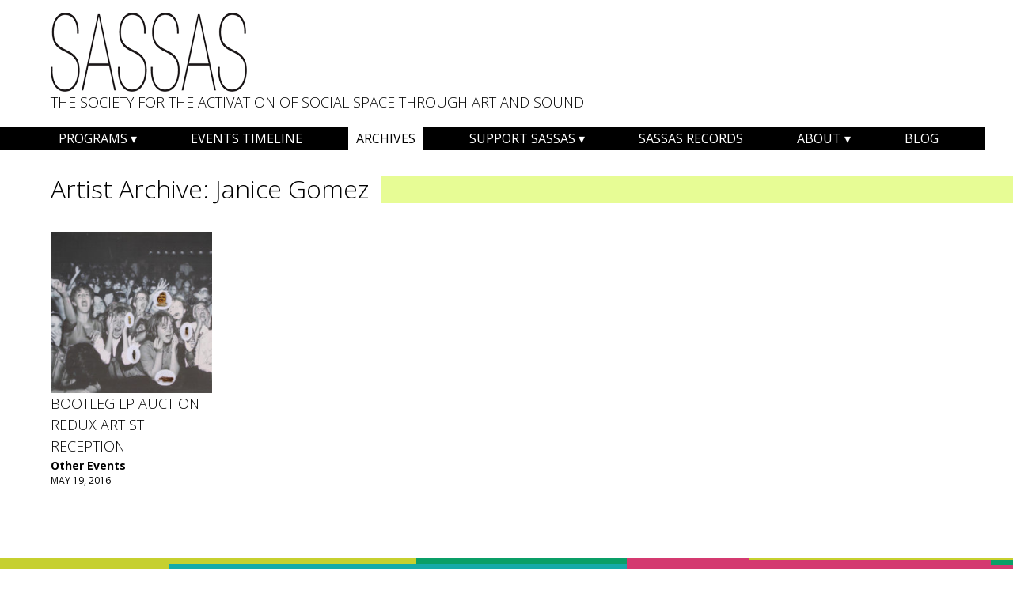

--- FILE ---
content_type: text/html; charset=UTF-8
request_url: https://sassas.org/artist/janice-gomez/
body_size: 11394
content:
<!DOCTYPE html>
<html dir="ltr" lang="en-US" prefix="og: https://ogp.me/ns#">
<head>
<meta charset="UTF-8">
<meta name="viewport" content="width=device-width, initial-scale=1">
<title>Janice Gomez | SASSAS</title>
<link rel="profile" href="https://gmpg.org/xfn/11">
<link rel="pingback" href="https://sassas.org/xmlrpc.php">


		<!-- All in One SEO 4.9.3 - aioseo.com -->
	<meta name="robots" content="max-image-preview:large" />
	<link rel="canonical" href="https://sassas.org/artist/janice-gomez/" />
	<meta name="generator" content="All in One SEO (AIOSEO) 4.9.3" />
		<script type="application/ld+json" class="aioseo-schema">
			{"@context":"https:\/\/schema.org","@graph":[{"@type":"BreadcrumbList","@id":"https:\/\/sassas.org\/artist\/janice-gomez\/#breadcrumblist","itemListElement":[{"@type":"ListItem","@id":"https:\/\/sassas.org#listItem","position":1,"name":"Home","item":"https:\/\/sassas.org","nextItem":{"@type":"ListItem","@id":"https:\/\/sassas.org\/artist\/janice-gomez\/#listItem","name":"Janice Gomez"}},{"@type":"ListItem","@id":"https:\/\/sassas.org\/artist\/janice-gomez\/#listItem","position":2,"name":"Janice Gomez","previousItem":{"@type":"ListItem","@id":"https:\/\/sassas.org#listItem","name":"Home"}}]},{"@type":"CollectionPage","@id":"https:\/\/sassas.org\/artist\/janice-gomez\/#collectionpage","url":"https:\/\/sassas.org\/artist\/janice-gomez\/","name":"Janice Gomez | SASSAS","inLanguage":"en-US","isPartOf":{"@id":"https:\/\/sassas.org\/#website"},"breadcrumb":{"@id":"https:\/\/sassas.org\/artist\/janice-gomez\/#breadcrumblist"}},{"@type":"Organization","@id":"https:\/\/sassas.org\/#organization","name":"SASSAS","description":"The Society for the Activation of Social Space Through Art and Sound","url":"https:\/\/sassas.org\/","email":"info@sassas.org","logo":{"@type":"ImageObject","url":"https:\/\/sassas.org\/wp-content\/uploads\/2014\/08\/SASSAS-LOGO-sq.jpg","@id":"https:\/\/sassas.org\/artist\/janice-gomez\/#organizationLogo","width":364,"height":364},"image":{"@id":"https:\/\/sassas.org\/artist\/janice-gomez\/#organizationLogo"}},{"@type":"WebSite","@id":"https:\/\/sassas.org\/#website","url":"https:\/\/sassas.org\/","name":"SASSAS","alternateName":"SASSAS","description":"The Society for the Activation of Social Space Through Art and Sound","inLanguage":"en-US","publisher":{"@id":"https:\/\/sassas.org\/#organization"}}]}
		</script>
		<!-- All in One SEO -->

<script>window._wca = window._wca || [];</script>
<link rel='dns-prefetch' href='//stats.wp.com' />
<link rel='dns-prefetch' href='//v0.wordpress.com' />
<link rel="alternate" type="application/rss+xml" title="SASSAS &raquo; Feed" href="https://sassas.org/feed/" />
<link rel="alternate" type="application/rss+xml" title="SASSAS &raquo; Comments Feed" href="https://sassas.org/comments/feed/" />
<link rel="alternate" type="application/rss+xml" title="SASSAS &raquo; Janice Gomez Artist Feed" href="https://sassas.org/artist/janice-gomez/feed/" />
<style id='wp-img-auto-sizes-contain-inline-css' type='text/css'>
img:is([sizes=auto i],[sizes^="auto," i]){contain-intrinsic-size:3000px 1500px}
/*# sourceURL=wp-img-auto-sizes-contain-inline-css */
</style>
<style id='wp-emoji-styles-inline-css' type='text/css'>

	img.wp-smiley, img.emoji {
		display: inline !important;
		border: none !important;
		box-shadow: none !important;
		height: 1em !important;
		width: 1em !important;
		margin: 0 0.07em !important;
		vertical-align: -0.1em !important;
		background: none !important;
		padding: 0 !important;
	}
/*# sourceURL=wp-emoji-styles-inline-css */
</style>
<style id='wp-block-library-inline-css' type='text/css'>
:root{--wp-block-synced-color:#7a00df;--wp-block-synced-color--rgb:122,0,223;--wp-bound-block-color:var(--wp-block-synced-color);--wp-editor-canvas-background:#ddd;--wp-admin-theme-color:#007cba;--wp-admin-theme-color--rgb:0,124,186;--wp-admin-theme-color-darker-10:#006ba1;--wp-admin-theme-color-darker-10--rgb:0,107,160.5;--wp-admin-theme-color-darker-20:#005a87;--wp-admin-theme-color-darker-20--rgb:0,90,135;--wp-admin-border-width-focus:2px}@media (min-resolution:192dpi){:root{--wp-admin-border-width-focus:1.5px}}.wp-element-button{cursor:pointer}:root .has-very-light-gray-background-color{background-color:#eee}:root .has-very-dark-gray-background-color{background-color:#313131}:root .has-very-light-gray-color{color:#eee}:root .has-very-dark-gray-color{color:#313131}:root .has-vivid-green-cyan-to-vivid-cyan-blue-gradient-background{background:linear-gradient(135deg,#00d084,#0693e3)}:root .has-purple-crush-gradient-background{background:linear-gradient(135deg,#34e2e4,#4721fb 50%,#ab1dfe)}:root .has-hazy-dawn-gradient-background{background:linear-gradient(135deg,#faaca8,#dad0ec)}:root .has-subdued-olive-gradient-background{background:linear-gradient(135deg,#fafae1,#67a671)}:root .has-atomic-cream-gradient-background{background:linear-gradient(135deg,#fdd79a,#004a59)}:root .has-nightshade-gradient-background{background:linear-gradient(135deg,#330968,#31cdcf)}:root .has-midnight-gradient-background{background:linear-gradient(135deg,#020381,#2874fc)}:root{--wp--preset--font-size--normal:16px;--wp--preset--font-size--huge:42px}.has-regular-font-size{font-size:1em}.has-larger-font-size{font-size:2.625em}.has-normal-font-size{font-size:var(--wp--preset--font-size--normal)}.has-huge-font-size{font-size:var(--wp--preset--font-size--huge)}.has-text-align-center{text-align:center}.has-text-align-left{text-align:left}.has-text-align-right{text-align:right}.has-fit-text{white-space:nowrap!important}#end-resizable-editor-section{display:none}.aligncenter{clear:both}.items-justified-left{justify-content:flex-start}.items-justified-center{justify-content:center}.items-justified-right{justify-content:flex-end}.items-justified-space-between{justify-content:space-between}.screen-reader-text{border:0;clip-path:inset(50%);height:1px;margin:-1px;overflow:hidden;padding:0;position:absolute;width:1px;word-wrap:normal!important}.screen-reader-text:focus{background-color:#ddd;clip-path:none;color:#444;display:block;font-size:1em;height:auto;left:5px;line-height:normal;padding:15px 23px 14px;text-decoration:none;top:5px;width:auto;z-index:100000}html :where(.has-border-color){border-style:solid}html :where([style*=border-top-color]){border-top-style:solid}html :where([style*=border-right-color]){border-right-style:solid}html :where([style*=border-bottom-color]){border-bottom-style:solid}html :where([style*=border-left-color]){border-left-style:solid}html :where([style*=border-width]){border-style:solid}html :where([style*=border-top-width]){border-top-style:solid}html :where([style*=border-right-width]){border-right-style:solid}html :where([style*=border-bottom-width]){border-bottom-style:solid}html :where([style*=border-left-width]){border-left-style:solid}html :where(img[class*=wp-image-]){height:auto;max-width:100%}:where(figure){margin:0 0 1em}html :where(.is-position-sticky){--wp-admin--admin-bar--position-offset:var(--wp-admin--admin-bar--height,0px)}@media screen and (max-width:600px){html :where(.is-position-sticky){--wp-admin--admin-bar--position-offset:0px}}

/*# sourceURL=wp-block-library-inline-css */
</style><style id='global-styles-inline-css' type='text/css'>
:root{--wp--preset--aspect-ratio--square: 1;--wp--preset--aspect-ratio--4-3: 4/3;--wp--preset--aspect-ratio--3-4: 3/4;--wp--preset--aspect-ratio--3-2: 3/2;--wp--preset--aspect-ratio--2-3: 2/3;--wp--preset--aspect-ratio--16-9: 16/9;--wp--preset--aspect-ratio--9-16: 9/16;--wp--preset--color--black: #000000;--wp--preset--color--cyan-bluish-gray: #abb8c3;--wp--preset--color--white: #ffffff;--wp--preset--color--pale-pink: #f78da7;--wp--preset--color--vivid-red: #cf2e2e;--wp--preset--color--luminous-vivid-orange: #ff6900;--wp--preset--color--luminous-vivid-amber: #fcb900;--wp--preset--color--light-green-cyan: #7bdcb5;--wp--preset--color--vivid-green-cyan: #00d084;--wp--preset--color--pale-cyan-blue: #8ed1fc;--wp--preset--color--vivid-cyan-blue: #0693e3;--wp--preset--color--vivid-purple: #9b51e0;--wp--preset--gradient--vivid-cyan-blue-to-vivid-purple: linear-gradient(135deg,rgb(6,147,227) 0%,rgb(155,81,224) 100%);--wp--preset--gradient--light-green-cyan-to-vivid-green-cyan: linear-gradient(135deg,rgb(122,220,180) 0%,rgb(0,208,130) 100%);--wp--preset--gradient--luminous-vivid-amber-to-luminous-vivid-orange: linear-gradient(135deg,rgb(252,185,0) 0%,rgb(255,105,0) 100%);--wp--preset--gradient--luminous-vivid-orange-to-vivid-red: linear-gradient(135deg,rgb(255,105,0) 0%,rgb(207,46,46) 100%);--wp--preset--gradient--very-light-gray-to-cyan-bluish-gray: linear-gradient(135deg,rgb(238,238,238) 0%,rgb(169,184,195) 100%);--wp--preset--gradient--cool-to-warm-spectrum: linear-gradient(135deg,rgb(74,234,220) 0%,rgb(151,120,209) 20%,rgb(207,42,186) 40%,rgb(238,44,130) 60%,rgb(251,105,98) 80%,rgb(254,248,76) 100%);--wp--preset--gradient--blush-light-purple: linear-gradient(135deg,rgb(255,206,236) 0%,rgb(152,150,240) 100%);--wp--preset--gradient--blush-bordeaux: linear-gradient(135deg,rgb(254,205,165) 0%,rgb(254,45,45) 50%,rgb(107,0,62) 100%);--wp--preset--gradient--luminous-dusk: linear-gradient(135deg,rgb(255,203,112) 0%,rgb(199,81,192) 50%,rgb(65,88,208) 100%);--wp--preset--gradient--pale-ocean: linear-gradient(135deg,rgb(255,245,203) 0%,rgb(182,227,212) 50%,rgb(51,167,181) 100%);--wp--preset--gradient--electric-grass: linear-gradient(135deg,rgb(202,248,128) 0%,rgb(113,206,126) 100%);--wp--preset--gradient--midnight: linear-gradient(135deg,rgb(2,3,129) 0%,rgb(40,116,252) 100%);--wp--preset--font-size--small: 13px;--wp--preset--font-size--medium: 20px;--wp--preset--font-size--large: 36px;--wp--preset--font-size--x-large: 42px;--wp--preset--spacing--20: 0.44rem;--wp--preset--spacing--30: 0.67rem;--wp--preset--spacing--40: 1rem;--wp--preset--spacing--50: 1.5rem;--wp--preset--spacing--60: 2.25rem;--wp--preset--spacing--70: 3.38rem;--wp--preset--spacing--80: 5.06rem;--wp--preset--shadow--natural: 6px 6px 9px rgba(0, 0, 0, 0.2);--wp--preset--shadow--deep: 12px 12px 50px rgba(0, 0, 0, 0.4);--wp--preset--shadow--sharp: 6px 6px 0px rgba(0, 0, 0, 0.2);--wp--preset--shadow--outlined: 6px 6px 0px -3px rgb(255, 255, 255), 6px 6px rgb(0, 0, 0);--wp--preset--shadow--crisp: 6px 6px 0px rgb(0, 0, 0);}:where(.is-layout-flex){gap: 0.5em;}:where(.is-layout-grid){gap: 0.5em;}body .is-layout-flex{display: flex;}.is-layout-flex{flex-wrap: wrap;align-items: center;}.is-layout-flex > :is(*, div){margin: 0;}body .is-layout-grid{display: grid;}.is-layout-grid > :is(*, div){margin: 0;}:where(.wp-block-columns.is-layout-flex){gap: 2em;}:where(.wp-block-columns.is-layout-grid){gap: 2em;}:where(.wp-block-post-template.is-layout-flex){gap: 1.25em;}:where(.wp-block-post-template.is-layout-grid){gap: 1.25em;}.has-black-color{color: var(--wp--preset--color--black) !important;}.has-cyan-bluish-gray-color{color: var(--wp--preset--color--cyan-bluish-gray) !important;}.has-white-color{color: var(--wp--preset--color--white) !important;}.has-pale-pink-color{color: var(--wp--preset--color--pale-pink) !important;}.has-vivid-red-color{color: var(--wp--preset--color--vivid-red) !important;}.has-luminous-vivid-orange-color{color: var(--wp--preset--color--luminous-vivid-orange) !important;}.has-luminous-vivid-amber-color{color: var(--wp--preset--color--luminous-vivid-amber) !important;}.has-light-green-cyan-color{color: var(--wp--preset--color--light-green-cyan) !important;}.has-vivid-green-cyan-color{color: var(--wp--preset--color--vivid-green-cyan) !important;}.has-pale-cyan-blue-color{color: var(--wp--preset--color--pale-cyan-blue) !important;}.has-vivid-cyan-blue-color{color: var(--wp--preset--color--vivid-cyan-blue) !important;}.has-vivid-purple-color{color: var(--wp--preset--color--vivid-purple) !important;}.has-black-background-color{background-color: var(--wp--preset--color--black) !important;}.has-cyan-bluish-gray-background-color{background-color: var(--wp--preset--color--cyan-bluish-gray) !important;}.has-white-background-color{background-color: var(--wp--preset--color--white) !important;}.has-pale-pink-background-color{background-color: var(--wp--preset--color--pale-pink) !important;}.has-vivid-red-background-color{background-color: var(--wp--preset--color--vivid-red) !important;}.has-luminous-vivid-orange-background-color{background-color: var(--wp--preset--color--luminous-vivid-orange) !important;}.has-luminous-vivid-amber-background-color{background-color: var(--wp--preset--color--luminous-vivid-amber) !important;}.has-light-green-cyan-background-color{background-color: var(--wp--preset--color--light-green-cyan) !important;}.has-vivid-green-cyan-background-color{background-color: var(--wp--preset--color--vivid-green-cyan) !important;}.has-pale-cyan-blue-background-color{background-color: var(--wp--preset--color--pale-cyan-blue) !important;}.has-vivid-cyan-blue-background-color{background-color: var(--wp--preset--color--vivid-cyan-blue) !important;}.has-vivid-purple-background-color{background-color: var(--wp--preset--color--vivid-purple) !important;}.has-black-border-color{border-color: var(--wp--preset--color--black) !important;}.has-cyan-bluish-gray-border-color{border-color: var(--wp--preset--color--cyan-bluish-gray) !important;}.has-white-border-color{border-color: var(--wp--preset--color--white) !important;}.has-pale-pink-border-color{border-color: var(--wp--preset--color--pale-pink) !important;}.has-vivid-red-border-color{border-color: var(--wp--preset--color--vivid-red) !important;}.has-luminous-vivid-orange-border-color{border-color: var(--wp--preset--color--luminous-vivid-orange) !important;}.has-luminous-vivid-amber-border-color{border-color: var(--wp--preset--color--luminous-vivid-amber) !important;}.has-light-green-cyan-border-color{border-color: var(--wp--preset--color--light-green-cyan) !important;}.has-vivid-green-cyan-border-color{border-color: var(--wp--preset--color--vivid-green-cyan) !important;}.has-pale-cyan-blue-border-color{border-color: var(--wp--preset--color--pale-cyan-blue) !important;}.has-vivid-cyan-blue-border-color{border-color: var(--wp--preset--color--vivid-cyan-blue) !important;}.has-vivid-purple-border-color{border-color: var(--wp--preset--color--vivid-purple) !important;}.has-vivid-cyan-blue-to-vivid-purple-gradient-background{background: var(--wp--preset--gradient--vivid-cyan-blue-to-vivid-purple) !important;}.has-light-green-cyan-to-vivid-green-cyan-gradient-background{background: var(--wp--preset--gradient--light-green-cyan-to-vivid-green-cyan) !important;}.has-luminous-vivid-amber-to-luminous-vivid-orange-gradient-background{background: var(--wp--preset--gradient--luminous-vivid-amber-to-luminous-vivid-orange) !important;}.has-luminous-vivid-orange-to-vivid-red-gradient-background{background: var(--wp--preset--gradient--luminous-vivid-orange-to-vivid-red) !important;}.has-very-light-gray-to-cyan-bluish-gray-gradient-background{background: var(--wp--preset--gradient--very-light-gray-to-cyan-bluish-gray) !important;}.has-cool-to-warm-spectrum-gradient-background{background: var(--wp--preset--gradient--cool-to-warm-spectrum) !important;}.has-blush-light-purple-gradient-background{background: var(--wp--preset--gradient--blush-light-purple) !important;}.has-blush-bordeaux-gradient-background{background: var(--wp--preset--gradient--blush-bordeaux) !important;}.has-luminous-dusk-gradient-background{background: var(--wp--preset--gradient--luminous-dusk) !important;}.has-pale-ocean-gradient-background{background: var(--wp--preset--gradient--pale-ocean) !important;}.has-electric-grass-gradient-background{background: var(--wp--preset--gradient--electric-grass) !important;}.has-midnight-gradient-background{background: var(--wp--preset--gradient--midnight) !important;}.has-small-font-size{font-size: var(--wp--preset--font-size--small) !important;}.has-medium-font-size{font-size: var(--wp--preset--font-size--medium) !important;}.has-large-font-size{font-size: var(--wp--preset--font-size--large) !important;}.has-x-large-font-size{font-size: var(--wp--preset--font-size--x-large) !important;}
/*# sourceURL=global-styles-inline-css */
</style>

<style id='classic-theme-styles-inline-css' type='text/css'>
/*! This file is auto-generated */
.wp-block-button__link{color:#fff;background-color:#32373c;border-radius:9999px;box-shadow:none;text-decoration:none;padding:calc(.667em + 2px) calc(1.333em + 2px);font-size:1.125em}.wp-block-file__button{background:#32373c;color:#fff;text-decoration:none}
/*# sourceURL=/wp-includes/css/classic-themes.min.css */
</style>
<link rel='stylesheet' id='woocommerce-layout-css' href='https://sassas.org/wp-content/plugins/woocommerce/assets/css/woocommerce-layout.css?ver=10.4.3' type='text/css' media='all' />
<style id='woocommerce-layout-inline-css' type='text/css'>

	.infinite-scroll .woocommerce-pagination {
		display: none;
	}
/*# sourceURL=woocommerce-layout-inline-css */
</style>
<link rel='stylesheet' id='woocommerce-smallscreen-css' href='https://sassas.org/wp-content/plugins/woocommerce/assets/css/woocommerce-smallscreen.css?ver=10.4.3' type='text/css' media='only screen and (max-width: 768px)' />
<link rel='stylesheet' id='woocommerce-general-css' href='https://sassas.org/wp-content/plugins/woocommerce/assets/css/woocommerce.css?ver=10.4.3' type='text/css' media='all' />
<style id='woocommerce-inline-inline-css' type='text/css'>
.woocommerce form .form-row .required { visibility: visible; }
/*# sourceURL=woocommerce-inline-inline-css */
</style>
<link rel='stylesheet' id='sassas-style-css' href='https://sassas.org/wp-content/themes/sassas/style.css?ver=c520da376b7a046b7ba1615ce7685431' type='text/css' media='all' />
<link rel='stylesheet' id='dashicons-css' href='https://sassas.org/wp-includes/css/dashicons.min.css?ver=c520da376b7a046b7ba1615ce7685431' type='text/css' media='all' />
<link rel='stylesheet' id='simple-auction-css' href='https://sassas.org/wp-content/plugins/woocommerce-simple-auctions/css/frontend.css?ver=c520da376b7a046b7ba1615ce7685431' type='text/css' media='all' />
<link rel='stylesheet' id='new-royalslider-core-css-css' href='https://sassas.org/wp-content/plugins/new-royalslider/lib/royalslider/royalslider.css?ver=3.4.3' type='text/css' media='all' />
<link rel='stylesheet' id='rsDefaultInv-css-css' href='https://sassas.org/wp-content/plugins/new-royalslider/lib/royalslider/skins/default-inverted/rs-default-inverted.css?ver=3.4.3' type='text/css' media='all' />
<script type="text/javascript" src="https://sassas.org/wp-includes/js/jquery/jquery.min.js?ver=3.7.1" id="jquery-core-js"></script>
<script type="text/javascript" src="https://sassas.org/wp-includes/js/jquery/jquery-migrate.min.js?ver=3.4.1" id="jquery-migrate-js"></script>
<script type="text/javascript" src="https://sassas.org/wp-content/plugins/woocommerce/assets/js/jquery-blockui/jquery.blockUI.min.js?ver=2.7.0-wc.10.4.3" id="wc-jquery-blockui-js" defer="defer" data-wp-strategy="defer"></script>
<script type="text/javascript" id="wc-add-to-cart-js-extra">
/* <![CDATA[ */
var wc_add_to_cart_params = {"ajax_url":"/wp-admin/admin-ajax.php","wc_ajax_url":"/?wc-ajax=%%endpoint%%","i18n_view_cart":"View cart","cart_url":"https://sassas.org/cart/","is_cart":"","cart_redirect_after_add":"no"};
//# sourceURL=wc-add-to-cart-js-extra
/* ]]> */
</script>
<script type="text/javascript" src="https://sassas.org/wp-content/plugins/woocommerce/assets/js/frontend/add-to-cart.min.js?ver=10.4.3" id="wc-add-to-cart-js" defer="defer" data-wp-strategy="defer"></script>
<script type="text/javascript" src="https://sassas.org/wp-content/plugins/woocommerce/assets/js/js-cookie/js.cookie.min.js?ver=2.1.4-wc.10.4.3" id="wc-js-cookie-js" defer="defer" data-wp-strategy="defer"></script>
<script type="text/javascript" id="woocommerce-js-extra">
/* <![CDATA[ */
var woocommerce_params = {"ajax_url":"/wp-admin/admin-ajax.php","wc_ajax_url":"/?wc-ajax=%%endpoint%%","i18n_password_show":"Show password","i18n_password_hide":"Hide password"};
//# sourceURL=woocommerce-js-extra
/* ]]> */
</script>
<script type="text/javascript" src="https://sassas.org/wp-content/plugins/woocommerce/assets/js/frontend/woocommerce.min.js?ver=10.4.3" id="woocommerce-js" defer="defer" data-wp-strategy="defer"></script>
<script type="text/javascript" src="https://stats.wp.com/s-202603.js" id="woocommerce-analytics-js" defer="defer" data-wp-strategy="defer"></script>
<script type="text/javascript" src="https://sassas.org/wp-content/plugins/woocommerce-simple-auctions/js/jquery.countdown.min.js?ver=1.2.15" id="simple-auction-countdown-js"></script>
<script type="text/javascript" id="simple-auction-countdown-language-js-extra">
/* <![CDATA[ */
var countdown_language_data = {"labels":{"Years":"Years","Months":"Months","Weeks":"Weeks","Days":"Days","Hours":"Hours","Minutes":"Minutes","Seconds":"Seconds"},"labels1":{"Year":"Year","Month":"Month","Week":"Week","Day":"Day","Hour":"Hour","Minute":"Minute","Second":"Second"},"compactLabels":{"y":"y","m":"m","w":"w","d":"d"}};
//# sourceURL=simple-auction-countdown-language-js-extra
/* ]]> */
</script>
<script type="text/javascript" src="https://sassas.org/wp-content/plugins/woocommerce-simple-auctions/js/jquery.countdown.language.js?ver=1.2.15" id="simple-auction-countdown-language-js"></script>
<script type="text/javascript" id="simple-auction-frontend-js-extra">
/* <![CDATA[ */
var data = {"finished":"Auction has finished!","gtm_offset":"-8","started":"Auction has started! Please refresh your page.","interval":"1"};
var SA_Ajax = {"ajaxurl":"/artist/janice-gomez/?wc-ajax","najax":"1"};
//# sourceURL=simple-auction-frontend-js-extra
/* ]]> */
</script>
<script type="text/javascript" src="https://sassas.org/wp-content/plugins/woocommerce-simple-auctions/js/simple-auction-frontend.js?ver=1.2.15" id="simple-auction-frontend-js"></script>
<link rel="https://api.w.org/" href="https://sassas.org/wp-json/" />	<style>img#wpstats{display:none}</style>
			<noscript><style>.woocommerce-product-gallery{ opacity: 1 !important; }</style></noscript>
	<style type="text/css">
.avatar {vertical-align:middle; margin-right:5px;}
.credit {font-size: 50%;}
</style>
		<link rel="icon" href="https://sassas.org/wp-content/uploads/2014/07/sassas-260x260-90x90.png" sizes="32x32" />
<link rel="icon" href="https://sassas.org/wp-content/uploads/2014/07/sassas-260x260-255x255.png" sizes="192x192" />
<link rel="apple-touch-icon" href="https://sassas.org/wp-content/uploads/2014/07/sassas-260x260-255x255.png" />
<meta name="msapplication-TileImage" content="https://sassas.org/wp-content/uploads/2014/07/sassas-260x260.png" />
<link rel='stylesheet' id='wc-blocks-style-css' href='https://sassas.org/wp-content/plugins/woocommerce/assets/client/blocks/wc-blocks.css?ver=wc-10.4.3' type='text/css' media='all' />
</head>

<body data-rsssl=1 class="archive tax-artist term-janice-gomez term-1055 wp-theme-sassas theme-sassas woocommerce-no-js group-blog woo-store-vacation-shop-closed">
<div id="page" class="hfeed site container">

	<header id="masthead" class="site-header" role="banner">
		<div class="site-branding ultra column">
			<h1 class="site-title"><a href="https://sassas.org/" rel="home">SASSAS</a></h1>
			<h2 class="site-description">The Society for the Activation of Social Space Through Art and Sound</h2>
		</div><!-- .site-branding -->

		<nav id="site-navigation" class="main-navigation" role="navigation">
			<h1 class="menu-toggle">Menu</h1>
			<a class="skip-link screen-reader-text" href="#content">Skip to content</a>
			<div class="menu-main-menu-container"><ul id="menu-main-menu" class="menu"><li id="menu-item-23" class="menu-item menu-item-type-custom menu-item-object-custom menu-item-has-children menu-item-23"><a href="#">Programs</a>
<ul class="sub-menu">
	<li id="menu-item-92" class="menu-item menu-item-type-taxonomy menu-item-object-program menu-item-92"><a href="https://sassas.org/program/sound/">sound.</a></li>
	<li id="menu-item-94" class="menu-item menu-item-type-taxonomy menu-item-object-program menu-item-94"><a href="https://sassas.org/program/soundspark/">soundSpark</a></li>
	<li id="menu-item-93" class="menu-item menu-item-type-taxonomy menu-item-object-program menu-item-93"><a href="https://sassas.org/program/soundshoppe/">soundShoppe</a></li>
	<li id="menu-item-89" class="menu-item menu-item-type-taxonomy menu-item-object-program menu-item-89"><a href="https://sassas.org/program/ad-hoc/">Ad Hoc</a></li>
	<li id="menu-item-575" class="menu-item menu-item-type-taxonomy menu-item-object-program menu-item-575"><a href="https://sassas.org/program/kids-play/">Kids Play&#8230;</a></li>
	<li id="menu-item-602" class="menu-item menu-item-type-custom menu-item-object-custom menu-item-has-children menu-item-602"><a href="#">Special Programs</a>
	<ul class="sub-menu">
		<li id="menu-item-597" class="menu-item menu-item-type-taxonomy menu-item-object-program menu-item-597"><a href="https://sassas.org/program/welcome-inn-time-machine/">Welcome Inn Time Machine</a></li>
		<li id="menu-item-3168" class="menu-item menu-item-type-custom menu-item-object-custom menu-item-3168"><a href="https://sassas.org/program/mapping-sound/">Mapping Sound</a></li>
		<li id="menu-item-7065" class="menu-item menu-item-type-taxonomy menu-item-object-program menu-item-7065"><a href="https://sassas.org/program/angels-gate-dusk/">angels gate dusk</a></li>
	</ul>
</li>
</ul>
</li>
<li id="menu-item-1305" class="menu-item menu-item-type-custom menu-item-object-custom menu-item-1305"><a href="/events/">Events Timeline</a></li>
<li id="menu-item-433" class="menu-item menu-item-type-post_type menu-item-object-page menu-item-433"><a href="https://sassas.org/archives/">Archives</a></li>
<li id="menu-item-30" class="menu-item menu-item-type-custom menu-item-object-custom menu-item-has-children menu-item-30"><a href="#">Support SASSAS</a>
<ul class="sub-menu">
	<li id="menu-item-35" class="menu-item menu-item-type-post_type menu-item-object-page menu-item-35"><a href="https://sassas.org/membership/">Membership</a></li>
	<li id="menu-item-4741" class="menu-item menu-item-type-post_type menu-item-object-page menu-item-4741"><a href="https://sassas.org/membership/wall-of-sound/">Wall of Sound</a></li>
	<li id="menu-item-31" class="menu-item menu-item-type-custom menu-item-object-custom menu-item-has-children menu-item-31"><a href="#">Special Events</a>
	<ul class="sub-menu">
		<li id="menu-item-90" class="menu-item menu-item-type-taxonomy menu-item-object-program menu-item-90"><a href="https://sassas.org/program/blast/">BLAST!</a></li>
		<li id="menu-item-91" class="menu-item menu-item-type-taxonomy menu-item-object-program menu-item-91"><a href="https://sassas.org/program/listening-party/">Listening Parties</a></li>
		<li id="menu-item-2065" class="menu-item menu-item-type-taxonomy menu-item-object-program menu-item-2065"><a href="https://sassas.org/program/other-events/">Other Events</a></li>
	</ul>
</li>
</ul>
</li>
<li id="menu-item-3676" class="menu-item menu-item-type-post_type menu-item-object-page menu-item-3676"><a href="https://sassas.org/records/">SASSAS Records</a></li>
<li id="menu-item-368" class="menu-item menu-item-type-post_type menu-item-object-page menu-item-has-children menu-item-368"><a href="https://sassas.org/about/">About</a>
<ul class="sub-menu">
	<li id="menu-item-362" class="menu-item menu-item-type-post_type menu-item-object-page menu-item-362"><a href="https://sassas.org/about/">About SASSAS</a></li>
	<li id="menu-item-41" class="menu-item menu-item-type-post_type menu-item-object-page menu-item-41"><a href="https://sassas.org/about/history/">History</a></li>
	<li id="menu-item-1338" class="menu-item menu-item-type-custom menu-item-object-custom menu-item-1338"><a href="/press/">Press</a></li>
	<li id="menu-item-386" class="menu-item menu-item-type-taxonomy menu-item-object-group menu-item-386"><a href="https://sassas.org/group/staff/">Staff</a></li>
	<li id="menu-item-385" class="menu-item menu-item-type-taxonomy menu-item-object-group menu-item-385"><a href="https://sassas.org/group/board/">Board of Directors</a></li>
	<li id="menu-item-112" class="menu-item menu-item-type-post_type menu-item-object-page menu-item-112"><a href="https://sassas.org/contact/">Contact</a></li>
</ul>
</li>
<li id="menu-item-40" class="menu-item menu-item-type-post_type menu-item-object-page current_page_parent menu-item-40"><a href="https://sassas.org/blog/">Blog</a></li>
<li id="menu-item-469" class="home menu-item menu-item-type-post_type menu-item-object-page menu-item-home menu-item-469"><a href="https://sassas.org/">SASSAS</a></li>
</ul></div>		</nav><!-- #site-navigation -->
	</header><!-- #masthead -->
	
	<div id="content" class="site-content">

	<header class="page-header ultra column flush-right">
		<h1 class="page-title">
			Artist Archive: <span>Janice Gomez</span>
		</h1>
	</header><!-- .page-header -->

	<div id="primary" class="content-area column ultra">
		<main id="main" class="site-main clearfix" role="main">

		
									
				<div class="article-wrap column quarter">					
									<article id="post-5116" class="other-events post-5116 event type-event status-publish has-post-thumbnail hentry program-other-events artist-aaron-curry artist-adam-miller artist-alex-becerra artist-alexandra-grant artist-alexandra-wiesenfeld artist-alice-konitz artist-alison-odaniel artist-andrea-hidalgo artist-ave-pildas artist-b-wurtz artist-barbara-t-smith artist-basma-alsharif artist-benjamin-weissman artist-bettina-hubby artist-brian-bress artist-brian-moss artist-brian-randolph artist-charles-irvin artist-charles-long artist-chris-martin artist-chris-wilder artist-cindy-bernard artist-dan-goodsell artist-dani-tull artist-daniel-mendel-black artist-dave-deany artist-dave-hughes artist-david-korty artist-david-p-earle artist-david-schafer artist-davida-nemeroff artist-devon-tsuno artist-doug-harvey artist-drew-heitzler artist-enrique-castrejon artist-eric-yanker artist-fatima-hoang artist-founding-fathers-alexander-collins-kelly-wall artist-francesco-x-siqueiros artist-friedrich-kunath artist-frohawk-two-feathers artist-greg-colson artist-heather-gwen-martin artist-heather-rasmussen artist-hk-zamani artist-jane-chafin artist-janice-gomez artist-jeff-colson artist-jessica-rath artist-jibade-khalil-huffman artist-jody-zellen artist-joe-potts artist-john-knuth artist-john-pearson artist-jon-pylypchuk artist-josh-blackwell artist-joshua-callaghan artist-juliana-paciulli artist-juliana-snapper-with-paula-cronan artist-karen-lofgren artist-katie-grinnan artist-kio-griffith artist-leroy-stevens artist-m-a-peers artist-marianne-hurum artist-matt-connolly artist-maxwell-krivitzky artist-meg-cranston artist-michael-bevilacqua artist-miyoshi-barosh artist-mungo-thomson artist-nancy-evans artist-pam-jorden artist-patrick-hill artist-paul-w-evans artist-phyllis-green artist-santos-vasquez artist-sarajo-frieden artist-sherin-guirguis artist-sid-m-duenas artist-stanislav-orlovski artist-steve-degroodt artist-susan-sironi artist-todd-gray artist-tom-lawson artist-tomory-dodge artist-tyler-vlahovich artist-won-ju-lim artist-york-chang"> 
					
					<div class="image-wrap">
						<a href="https://sassas.org/event/bootleg-lp-auction-redux-artist-reception/" title="Bootleg LP Auction Redux Artist Reception">
					<img width="255" height="255" src="https://sassas.org/wp-content/uploads/2016/05/Barosh-Miyoshi-1-255x255.jpg" class="attachment-thumbnail size-thumbnail wp-post-image" alt="" decoding="async" fetchpriority="high" srcset="https://sassas.org/wp-content/uploads/2016/05/Barosh-Miyoshi-1-255x255.jpg 255w, https://sassas.org/wp-content/uploads/2016/05/Barosh-Miyoshi-1-548x550.jpg 548w, https://sassas.org/wp-content/uploads/2016/05/Barosh-Miyoshi-1-768x771.jpg 768w, https://sassas.org/wp-content/uploads/2016/05/Barosh-Miyoshi-1-256x257.jpg 256w, https://sassas.org/wp-content/uploads/2016/05/Barosh-Miyoshi-1-403x403.jpg 403w, https://sassas.org/wp-content/uploads/2016/05/Barosh-Miyoshi-1-90x90.jpg 90w, https://sassas.org/wp-content/uploads/2016/05/Barosh-Miyoshi-1-415x415.jpg 415w, https://sassas.org/wp-content/uploads/2016/05/Barosh-Miyoshi-1-300x301.jpg 300w, https://sassas.org/wp-content/uploads/2016/05/Barosh-Miyoshi-1-100x100.jpg 100w, https://sassas.org/wp-content/uploads/2016/05/Barosh-Miyoshi-1-424x425.jpg 424w, https://sassas.org/wp-content/uploads/2016/05/Barosh-Miyoshi-1.jpg 864w" sizes="(max-width: 255px) 100vw, 255px" />					
											</a>
					
					</div><!--image-wrap-->
					
					<header class="entry-header">
						<h3 class="entry-title"><a href="https://sassas.org/event/bootleg-lp-auction-redux-artist-reception/" rel="bookmark">Bootleg LP Auction Redux Artist Reception</a></h3>
						<h4 class="program-name"><a href="https://sassas.org/program/other-events/">Other Events</a></h4><h5 class="event-date">May 19, 2016</h5>					</header><!-- .entry-header -->
					
					
									
				</article><!-- #post-5116 -->
				</div><!--article-wrap-->

			
		
		</main><!-- #main -->
	</div><!-- #primary -->


	</div><!-- #content -->

	<footer id="colophon" class="site-footer" role="contentinfo">
		
		<div class="ultra column">	
			
			<div class="row">
			
				<nav class="footer-navigation" role="navigation">
					<div class="menu-footer-menu-container"><ul id="menu-footer-menu" class="menu"><li id="menu-item-42" class="menu-item menu-item-type-custom menu-item-object-custom menu-item-has-children menu-item-42"><a href="#">Programs</a>
<ul class="sub-menu">
	<li id="menu-item-98" class="menu-item menu-item-type-taxonomy menu-item-object-program menu-item-98"><a href="https://sassas.org/program/sound/">sound.</a></li>
	<li id="menu-item-100" class="menu-item menu-item-type-taxonomy menu-item-object-program menu-item-100"><a href="https://sassas.org/program/soundspark/">soundSpark</a></li>
	<li id="menu-item-99" class="menu-item menu-item-type-taxonomy menu-item-object-program menu-item-99"><a href="https://sassas.org/program/soundshoppe/">soundShoppe</a></li>
	<li id="menu-item-95" class="menu-item menu-item-type-taxonomy menu-item-object-program menu-item-95"><a href="https://sassas.org/program/ad-hoc/">AD HOC</a></li>
	<li id="menu-item-574" class="menu-item menu-item-type-taxonomy menu-item-object-program menu-item-574"><a href="https://sassas.org/program/kids-play/">Kids Play&#8230;</a></li>
	<li id="menu-item-598" class="menu-item menu-item-type-taxonomy menu-item-object-program menu-item-598"><a href="https://sassas.org/program/welcome-inn-time-machine/">Welcome Inn Time Machine</a></li>
</ul>
</li>
<li id="menu-item-1306" class="menu-item menu-item-type-custom menu-item-object-custom menu-item-1306"><a href="/events/">Events Timeline</a></li>
<li id="menu-item-434" class="menu-item menu-item-type-post_type menu-item-object-page menu-item-has-children menu-item-434"><a href="https://sassas.org/archives/">Archives</a>
<ul class="sub-menu">
	<li id="menu-item-49" class="menu-item menu-item-type-custom menu-item-object-custom menu-item-49"><a href="/archives/?filterProgram=sound">sound.</a></li>
	<li id="menu-item-50" class="menu-item menu-item-type-custom menu-item-object-custom menu-item-50"><a href="/archives/?filterProgram=soundspark">soundSpark</a></li>
	<li id="menu-item-51" class="menu-item menu-item-type-custom menu-item-object-custom menu-item-51"><a href="/archives/?filterProgram=soundshoppe">soundShoppe</a></li>
	<li id="menu-item-52" class="menu-item menu-item-type-custom menu-item-object-custom menu-item-52"><a href="/archives/?filterProgram=ad-hoc">AD HOC</a></li>
	<li id="menu-item-603" class="menu-item menu-item-type-custom menu-item-object-custom menu-item-603"><a href="/archives/?filterProgram=kids-play">Kids Play</a></li>
	<li id="menu-item-53" class="menu-item menu-item-type-custom menu-item-object-custom menu-item-53"><a href="/archives/?filterProgram=listening-party">Listening Parties</a></li>
	<li id="menu-item-54" class="menu-item menu-item-type-custom menu-item-object-custom menu-item-54"><a href="/archives/?filterProgram=blast">BLAST!</a></li>
</ul>
</li>
<li id="menu-item-1336" class="menu-item menu-item-type-post_type menu-item-object-page menu-item-has-children menu-item-1336"><a href="https://sassas.org/membership/">Support</a>
<ul class="sub-menu">
	<li id="menu-item-57" class="menu-item menu-item-type-post_type menu-item-object-page menu-item-57"><a href="https://sassas.org/membership/">Membership</a></li>
	<li id="menu-item-4743" class="menu-item menu-item-type-post_type menu-item-object-page menu-item-4743"><a href="https://sassas.org/membership/wall-of-sound/">Wall of Sound</a></li>
	<li id="menu-item-96" class="menu-item menu-item-type-taxonomy menu-item-object-program menu-item-96"><a href="https://sassas.org/program/blast/">BLAST!</a></li>
	<li id="menu-item-97" class="menu-item menu-item-type-taxonomy menu-item-object-program menu-item-97"><a href="https://sassas.org/program/listening-party/">Listening Parties</a></li>
</ul>
</li>
<li id="menu-item-3678" class="menu-item menu-item-type-post_type menu-item-object-page menu-item-3678"><a href="https://sassas.org/records/">SASSAS Records</a></li>
<li id="menu-item-367" class="menu-item menu-item-type-post_type menu-item-object-page menu-item-has-children menu-item-367"><a href="https://sassas.org/about/">About</a>
<ul class="sub-menu">
	<li id="menu-item-363" class="menu-item menu-item-type-post_type menu-item-object-page menu-item-363"><a href="https://sassas.org/about/">About SASSAS</a></li>
	<li id="menu-item-59" class="menu-item menu-item-type-post_type menu-item-object-page menu-item-59"><a href="https://sassas.org/about/history/">History</a></li>
	<li id="menu-item-1337" class="menu-item menu-item-type-custom menu-item-object-custom menu-item-1337"><a href="/press/">Press</a></li>
	<li id="menu-item-388" class="menu-item menu-item-type-taxonomy menu-item-object-group menu-item-388"><a href="https://sassas.org/group/staff/">Staff</a></li>
	<li id="menu-item-387" class="menu-item menu-item-type-taxonomy menu-item-object-group menu-item-387"><a href="https://sassas.org/group/board/">Board of Directors</a></li>
	<li id="menu-item-63" class="menu-item menu-item-type-post_type menu-item-object-page menu-item-63"><a href="https://sassas.org/contact/">Contact</a></li>
</ul>
</li>
<li id="menu-item-600" class="menu-item menu-item-type-post_type menu-item-object-page current_page_parent menu-item-600"><a href="https://sassas.org/blog/">Blog</a></li>
</ul></div>				</nav>
				
				<div class="footer-aside">
					<aside id="text-4" class="widget widget_text">			<div class="textwidget"><div class="more-link">
<a href="#">Join Our Email List</a>
</div>
<p><em>The SASSAS email list is no longer active.</em></p></div>
		</aside><aside id="text-3" class="widget widget_text">			<div class="textwidget"><ul class="social">
<li><a href="https://www.facebook.com/sassasdotorg" title="SASSAS on Facebook" target="_blank"><i class="fa fa-facebook-square"></i> </a></li>
<li><a href="https://www.youtube.com/user/sassasdotorg" title="SASSAS on YouTube" target="_blank"><i class="fa fa-youtube-square"></i></a></li>
<li><a href="https://twitter.com/sassasdotorg" title="SASSAS on Twitter" target="_blank"><i class="fa fa-twitter-square"></i></a></li>
<li><a href="http://instagram.com/sassasdotorg" title="SASSAS on Instagram" target="_blank"><i class="fa fa-instagram"></i></a></li>
<li><a href="/feed/" title="RSS Feed"><i class="fa fa-rss-square"></i></a></li>
<li><a href="https://soundcloud.com/sassasdotorg" title="SASSAS on Soundcloud" target="_blank"><i class="fa fa-soundcloud"></i></a></li>
</ul></div>
		</aside>				</div>
				
			</div><!--row-->
		
			<div class="site-info">
				All content &copy;2026 SASSAS unless otherwise noted.
				Site by <a href="http://goteama.com" rel="designer">team A design</a>.			</div><!-- .site-info -->
		
		</div><!--ultra-columm-->
		
	</footer><!-- #colophon -->
</div><!-- #page -->

<script type="speculationrules">
{"prefetch":[{"source":"document","where":{"and":[{"href_matches":"/*"},{"not":{"href_matches":["/wp-*.php","/wp-admin/*","/wp-content/uploads/*","/wp-content/*","/wp-content/plugins/*","/wp-content/themes/sassas/*","/*\\?(.+)"]}},{"not":{"selector_matches":"a[rel~=\"nofollow\"]"}},{"not":{"selector_matches":".no-prefetch, .no-prefetch a"}}]},"eagerness":"conservative"}]}
</script>
	<script type='text/javascript'>
		(function () {
			var c = document.body.className;
			c = c.replace(/woocommerce-no-js/, 'woocommerce-js');
			document.body.className = c;
		})();
	</script>
	<script type="text/javascript" src="https://sassas.org/wp-content/themes/sassas/js/navigation.js?ver=20120206" id="sassas-navigation-js"></script>
<script type="text/javascript" src="https://sassas.org/wp-content/themes/sassas/js/skip-link-focus-fix.js?ver=20130115" id="sassas-skip-link-focus-fix-js"></script>
<script type="text/javascript" src="https://sassas.org/wp-includes/js/dist/vendor/wp-polyfill.min.js?ver=3.15.0" id="wp-polyfill-js"></script>
<script type="text/javascript" src="https://sassas.org/wp-content/plugins/jetpack/jetpack_vendor/automattic/woocommerce-analytics/build/woocommerce-analytics-client.js?minify=false&amp;ver=75adc3c1e2933e2c8c6a" id="woocommerce-analytics-client-js" defer="defer" data-wp-strategy="defer"></script>
<script type="text/javascript" src="https://sassas.org/wp-content/plugins/woocommerce/assets/js/sourcebuster/sourcebuster.min.js?ver=10.4.3" id="sourcebuster-js-js"></script>
<script type="text/javascript" id="wc-order-attribution-js-extra">
/* <![CDATA[ */
var wc_order_attribution = {"params":{"lifetime":1.0e-5,"session":30,"base64":false,"ajaxurl":"https://sassas.org/wp-admin/admin-ajax.php","prefix":"wc_order_attribution_","allowTracking":true},"fields":{"source_type":"current.typ","referrer":"current_add.rf","utm_campaign":"current.cmp","utm_source":"current.src","utm_medium":"current.mdm","utm_content":"current.cnt","utm_id":"current.id","utm_term":"current.trm","utm_source_platform":"current.plt","utm_creative_format":"current.fmt","utm_marketing_tactic":"current.tct","session_entry":"current_add.ep","session_start_time":"current_add.fd","session_pages":"session.pgs","session_count":"udata.vst","user_agent":"udata.uag"}};
//# sourceURL=wc-order-attribution-js-extra
/* ]]> */
</script>
<script type="text/javascript" src="https://sassas.org/wp-content/plugins/woocommerce/assets/js/frontend/order-attribution.min.js?ver=10.4.3" id="wc-order-attribution-js"></script>
<script type="text/javascript" id="jetpack-stats-js-before">
/* <![CDATA[ */
_stq = window._stq || [];
_stq.push([ "view", {"v":"ext","blog":"70441173","post":"0","tz":"-8","srv":"sassas.org","arch_tax_artist":"janice-gomez","arch_results":"1","j":"1:15.4"} ]);
_stq.push([ "clickTrackerInit", "70441173", "0" ]);
//# sourceURL=jetpack-stats-js-before
/* ]]> */
</script>
<script type="text/javascript" src="https://stats.wp.com/e-202603.js" id="jetpack-stats-js" defer="defer" data-wp-strategy="defer"></script>
<script type="text/javascript" src="https://sassas.org/wp-content/plugins/new-royalslider/lib/royalslider/jquery.royalslider.min.js?ver=3.4.3" id="new-royalslider-main-js-js"></script>
<script id="wp-emoji-settings" type="application/json">
{"baseUrl":"https://s.w.org/images/core/emoji/17.0.2/72x72/","ext":".png","svgUrl":"https://s.w.org/images/core/emoji/17.0.2/svg/","svgExt":".svg","source":{"concatemoji":"https://sassas.org/wp-includes/js/wp-emoji-release.min.js?ver=c520da376b7a046b7ba1615ce7685431"}}
</script>
<script type="module">
/* <![CDATA[ */
/*! This file is auto-generated */
const a=JSON.parse(document.getElementById("wp-emoji-settings").textContent),o=(window._wpemojiSettings=a,"wpEmojiSettingsSupports"),s=["flag","emoji"];function i(e){try{var t={supportTests:e,timestamp:(new Date).valueOf()};sessionStorage.setItem(o,JSON.stringify(t))}catch(e){}}function c(e,t,n){e.clearRect(0,0,e.canvas.width,e.canvas.height),e.fillText(t,0,0);t=new Uint32Array(e.getImageData(0,0,e.canvas.width,e.canvas.height).data);e.clearRect(0,0,e.canvas.width,e.canvas.height),e.fillText(n,0,0);const a=new Uint32Array(e.getImageData(0,0,e.canvas.width,e.canvas.height).data);return t.every((e,t)=>e===a[t])}function p(e,t){e.clearRect(0,0,e.canvas.width,e.canvas.height),e.fillText(t,0,0);var n=e.getImageData(16,16,1,1);for(let e=0;e<n.data.length;e++)if(0!==n.data[e])return!1;return!0}function u(e,t,n,a){switch(t){case"flag":return n(e,"\ud83c\udff3\ufe0f\u200d\u26a7\ufe0f","\ud83c\udff3\ufe0f\u200b\u26a7\ufe0f")?!1:!n(e,"\ud83c\udde8\ud83c\uddf6","\ud83c\udde8\u200b\ud83c\uddf6")&&!n(e,"\ud83c\udff4\udb40\udc67\udb40\udc62\udb40\udc65\udb40\udc6e\udb40\udc67\udb40\udc7f","\ud83c\udff4\u200b\udb40\udc67\u200b\udb40\udc62\u200b\udb40\udc65\u200b\udb40\udc6e\u200b\udb40\udc67\u200b\udb40\udc7f");case"emoji":return!a(e,"\ud83e\u1fac8")}return!1}function f(e,t,n,a){let r;const o=(r="undefined"!=typeof WorkerGlobalScope&&self instanceof WorkerGlobalScope?new OffscreenCanvas(300,150):document.createElement("canvas")).getContext("2d",{willReadFrequently:!0}),s=(o.textBaseline="top",o.font="600 32px Arial",{});return e.forEach(e=>{s[e]=t(o,e,n,a)}),s}function r(e){var t=document.createElement("script");t.src=e,t.defer=!0,document.head.appendChild(t)}a.supports={everything:!0,everythingExceptFlag:!0},new Promise(t=>{let n=function(){try{var e=JSON.parse(sessionStorage.getItem(o));if("object"==typeof e&&"number"==typeof e.timestamp&&(new Date).valueOf()<e.timestamp+604800&&"object"==typeof e.supportTests)return e.supportTests}catch(e){}return null}();if(!n){if("undefined"!=typeof Worker&&"undefined"!=typeof OffscreenCanvas&&"undefined"!=typeof URL&&URL.createObjectURL&&"undefined"!=typeof Blob)try{var e="postMessage("+f.toString()+"("+[JSON.stringify(s),u.toString(),c.toString(),p.toString()].join(",")+"));",a=new Blob([e],{type:"text/javascript"});const r=new Worker(URL.createObjectURL(a),{name:"wpTestEmojiSupports"});return void(r.onmessage=e=>{i(n=e.data),r.terminate(),t(n)})}catch(e){}i(n=f(s,u,c,p))}t(n)}).then(e=>{for(const n in e)a.supports[n]=e[n],a.supports.everything=a.supports.everything&&a.supports[n],"flag"!==n&&(a.supports.everythingExceptFlag=a.supports.everythingExceptFlag&&a.supports[n]);var t;a.supports.everythingExceptFlag=a.supports.everythingExceptFlag&&!a.supports.flag,a.supports.everything||((t=a.source||{}).concatemoji?r(t.concatemoji):t.wpemoji&&t.twemoji&&(r(t.twemoji),r(t.wpemoji)))});
//# sourceURL=https://sassas.org/wp-includes/js/wp-emoji-loader.min.js
/* ]]> */
</script>
		<script type="text/javascript">
			(function() {
				window.wcAnalytics = window.wcAnalytics || {};
				const wcAnalytics = window.wcAnalytics;

				// Set the assets URL for webpack to find the split assets.
				wcAnalytics.assets_url = 'https://sassas.org/wp-content/plugins/jetpack/jetpack_vendor/automattic/woocommerce-analytics/src/../build/';

				// Set the REST API tracking endpoint URL.
				wcAnalytics.trackEndpoint = 'https://sassas.org/wp-json/woocommerce-analytics/v1/track';

				// Set common properties for all events.
				wcAnalytics.commonProps = {"blog_id":70441173,"store_id":"8cbc53a9-19b1-4e3d-869f-4498ded182c5","ui":null,"url":"https://sassas.org","woo_version":"10.4.3","wp_version":"6.9","store_admin":0,"device":"desktop","store_currency":"USD","timezone":"America/Los_Angeles","is_guest":1};

				// Set the event queue.
				wcAnalytics.eventQueue = [];

				// Features.
				wcAnalytics.features = {
					ch: false,
					sessionTracking: false,
					proxy: false,
				};

				wcAnalytics.breadcrumbs = ["Artists","Janice Gomez"];

				// Page context flags.
				wcAnalytics.pages = {
					isAccountPage: false,
					isCart: false,
				};
			})();
		</script>
		
</body>
</html>

<!-- Dynamic page generated in 0.924 seconds. -->
<!-- Cached page generated by WP-Super-Cache on 2026-01-16 22:14:30 -->

<!-- super cache -->

--- FILE ---
content_type: text/javascript
request_url: https://sassas.org/wp-content/themes/sassas/js/navigation.js?ver=20120206
body_size: 310
content:
/**
 * navigation.js
 *
 * Handles toggling the navigation menu for small screens.
 */
( function() {
	var container, button, menu;

	container = document.getElementById( 'site-navigation' );
	if ( ! container )
		return;

	button = container.getElementsByTagName( 'h1' )[0];
	if ( 'undefined' === typeof button )
		return;

	menu = container.getElementsByTagName( 'ul' )[0];

	// Hide menu toggle button if menu is empty and return early.
	if ( 'undefined' === typeof menu ) {
		button.style.display = 'none';
		return;
	}

	if ( -1 === menu.className.indexOf( 'nav-menu' ) )
		menu.className += ' nav-menu';

	button.onclick = function() {
		if ( -1 !== container.className.indexOf( 'toggled' ) )
			container.className = container.className.replace( ' toggled', '' );
		else
			container.className += ' toggled';
	};
} )();


/** 
 * Sticky menu + fixed sidebar on scroll
 */
 
jQuery(document).ready(function(){
  
var header = document.querySelector('.main-navigation');
var origOffsetY = header.offsetTop;

function scroll () {
  if (jQuery(window).scrollTop() >= origOffsetY) {
    jQuery('.main-navigation').addClass('sticky-nav');
    jQuery('.widget-area.fixed').addClass('sticky-side');
    jQuery('.site-content').addClass('menu-padding');
  } 
  	else {
    jQuery('.main-navigation').removeClass('sticky-nav');
    jQuery('.widget-area.fixed').removeClass('sticky-side');
    jQuery('.site-content').removeClass('menu-padding');
  }  
  
}

document.onscroll = scroll;

});
 
